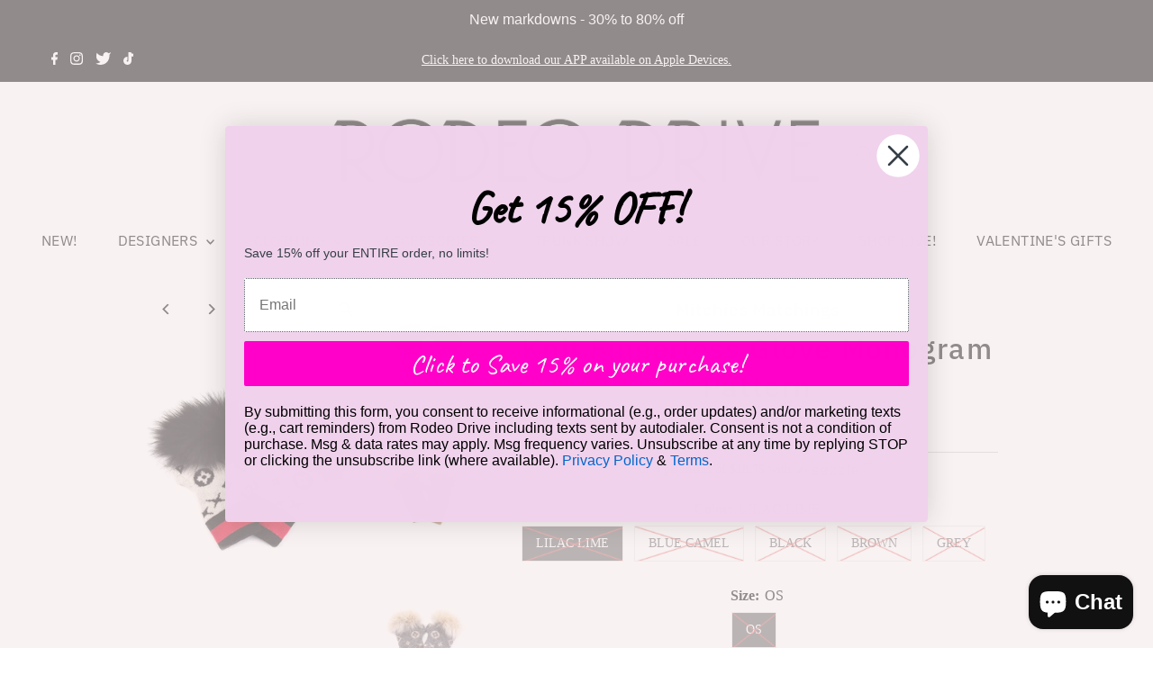

--- FILE ---
content_type: text/html; charset=UTF-8
request_url: https://nulls.solutions/shopify/gift-wrap/app/js/nulls-gift-wrap.js?shop=shoprodeodrive.myshopify.com
body_size: 1477
content:
var _0xc86e=["","split","0123456789abcdefghijklmnopqrstuvwxyzABCDEFGHIJKLMNOPQRSTUVWXYZ+/","slice","indexOf","","",".","pow","reduce","reverse","0"];function _0xe69c(d,e,f){var g=_0xc86e[2][_0xc86e[1]](_0xc86e[0]);var h=g[_0xc86e[3]](0,e);var i=g[_0xc86e[3]](0,f);var j=d[_0xc86e[1]](_0xc86e[0])[_0xc86e[10]]()[_0xc86e[9]](function(a,b,c){if(h[_0xc86e[4]](b)!==-1)return a+=h[_0xc86e[4]](b)*(Math[_0xc86e[8]](e,c))},0);var k=_0xc86e[0];while(j>0){k=i[j%f]+k;j=(j-(j%f))/f}return k||_0xc86e[11]}eval(function(E,m,i,l,y,r){r="";for(var h=0,len=E.length;h<len;h++){var s="";while(E[h]!==i[y]){s+=E[h];h++}for(var j=0;j<i.length;j++)s=s.replace(new RegExp(i[j],"g"),j);r+=String.fromCharCode(_0xe69c(s,y,10)-l)}return decodeURIComponent(escape(r))}("[base64]",77,"oykzwHxSQ",5,3,54))

--- FILE ---
content_type: text/html; charset=UTF-8
request_url: https://api.commentsold.com/videeo/v1/sdk/shoprodeodriveshvideeo?token=eyJjdHkiOiJKV1QiLCJhbGciOiJIUzI1NiIsInR5cCI6IkpXVCJ9.eyJpYXQiOjE3Njg2MjAwMjQsImlkIjoiZDEwNWU4ZTMtZTRmMy00YTVmLWIxMDktNDc2NjFjZmQ2Y2I0Iiwic2NwIjoidmlkZWVvIn0.yw5v8NKsKGNbjDkRDTWQhQNCp_3IJyFUrwYcHGL_DbI&locale=en-US&currency=USD
body_size: 2825
content:
<!DOCTYPE html>
<html>
<head lang="en-US">
    <meta charset="utf-8" />
    <meta name="viewport" content="width=device-width, initial-scale=1" />
    <title>Videeo</title>

            <link rel="preload" href="https://sdk.justsell.live/assets/viewer-1750263744498297cfee5.css" as="style" onload="this.onload=null;this.rel='stylesheet'">
    </head>


<body id='videeo-viewer-body' style='overflow: hidden; background-color: transparent'>
    
            <script src="https://sdk.justsell.live/assets/viewer.7dbe39e2.js" id='scriptFile' defer></script>
    
    <div class="container" style="max-width: unset;">
        <div class="col-xs-12">
            <div id="cs-videeo--mount"></div>
        </div>
    </div>

    <!--suppress JSUnresolvedVariable -->
    <script >
                document.getElementById('scriptFile').addEventListener('load', initVideeoViewer);
                function getI18nFromURL() {
            const searchParams = new URLSearchParams(window.location.search);
            const i18n = {
                locale: searchParams.get('locale'),
                currency: searchParams.get('currency'),
            }
            return Object.keys(i18n).length > 0 ? i18n : undefined;
        }
        function initVideeoViewer() {
            VideeoViewer.init({
                baseUrl: "https://api.commentsold.com/videeo/v1/sdk/shoprodeodriveshvideeo",
                brandColor: "#ff00c9",
                customFont: {"title":"Roboto","url":"https:\/\/fonts.googleapis.com\/css2?family=Roboto:wght@300;400;700\u0026display=swap"},
                soldKeyword: "Sold",
                displaySoldCommentOnProductView: "1",
                customization: {
                    enableReplays: true,
                    hideNowShowing: false,
                    useRoundedCorners: true,
                    theme: "light"
                },
                fontColor: "",
                isLotwStreamingEnabled: "1",
                loginUrl: "https:\/\/api.commentsold.com\/videeo\/v1\/sdk\/shoprodeodriveshvideeo\/facebook-auth",
                mountPoint: "cs-videeo--mount",
                pusherConfig: {"channels":{"presence":"presence-LiveSale2-shoprodeodriveshvideeo","private":"private-LiveSale2-shoprodeodriveshvideeo","public-product-overlay":"new-product-overlay-shoprodeodriveshvideeo","shopifySync":"private-ShopifyProductSync-shoprodeodriveshvideeo"},"cluster":"mt1","key":"53a66097dc63e4d9ec44","authUrl":"https:\/\/api.commentsold.com\/videeo\/v1\/sdk\/shoprodeodriveshvideeo\/pusher\/auth"},
                redirectUrl: "https://shoprodeodrive.myshopify.com/pages/live-shopping",
                shopId: "shoprodeodriveshvideeo",
                streamId: "",
                token: "eyJjdHkiOiJKV1QiLCJhbGciOiJIUzI1NiIsInR5cCI6IkpXVCJ9.eyJpYXQiOjE3Njg2MjAwMjQsImlkIjoiZDEwNWU4ZTMtZTRmMy00YTVmLWIxMDktNDc2NjFjZmQ2Y2I0Iiwic2NwIjoidmlkZWVvIn0.yw5v8NKsKGNbjDkRDTWQhQNCp_3IJyFUrwYcHGL_DbI",
                user: null,
                i18n: getI18nFromURL(),
                isMiniplayerDisabled: false            });
        }
    </script>
</body>

</html>


--- FILE ---
content_type: text/javascript; charset=utf-8
request_url: https://shoprodeodrive.myshopify.com/products/knit-fingerless-glove-monogram-pattern.js
body_size: 1284
content:
{"id":6763530256464,"title":"Knit Fingerless Glove Monogram Pattern","handle":"knit-fingerless-glove-monogram-pattern","description":"\u003cp\u003e\r\nWith a strong background in the fur trade, a reputation for quality and innovation Mitchie's Matching's has been creating and manufacturing every aspect of winter related accessories for over 25 years.\u003cbr\u003e\r\n\u003cbr\u003e\r\nOur production covers a wide range of products using only genuine furs: mink, fox, sheared beaver, Chinchilla, coyote and rabbit, all dyed into a variety of fashion colors. \u003cbr\u003e\r\n\u003cbr\u003e\r\nOur dynamic team has designed an extensive line of fur hats, headbands, earmuffs, scarves, gloves, cashmere wraps, day time bags, evening bags, boot covers, vests, and a new trendy fur trimmed jacket collection\u003cbr\u003e\r\n\u003c\/p\u003e","published_at":"2024-12-20T19:40:58-05:00","created_at":"2022-10-20T14:05:40-04:00","vendor":"Mitchies Matchings","type":"","tags":["ACCESSORIES","ACCESSORY","MISC"],"price":7500,"price_min":7500,"price_max":7500,"available":false,"price_varies":false,"compare_at_price":null,"compare_at_price_min":0,"compare_at_price_max":0,"compare_at_price_varies":false,"variants":[{"id":40898563244112,"title":"LILAC LIME \/ OS","option1":"LILAC LIME","option2":"OS","option3":null,"sku":"GLIM90","requires_shipping":true,"taxable":true,"featured_image":null,"available":false,"name":"Knit Fingerless Glove Monogram Pattern - LILAC LIME \/ OS","public_title":"LILAC LIME \/ OS","options":["LILAC LIME","OS"],"price":7500,"weight":0,"compare_at_price":null,"inventory_management":"shopify","barcode":"GLIM900004","requires_selling_plan":false,"selling_plan_allocations":[]},{"id":40898563276880,"title":"BLUE CAMEL \/ OS","option1":"BLUE CAMEL","option2":"OS","option3":null,"sku":"GLIM90","requires_shipping":true,"taxable":true,"featured_image":null,"available":false,"name":"Knit Fingerless Glove Monogram Pattern - BLUE CAMEL \/ OS","public_title":"BLUE CAMEL \/ OS","options":["BLUE CAMEL","OS"],"price":7500,"weight":0,"compare_at_price":null,"inventory_management":"shopify","barcode":"GLIM900005","requires_selling_plan":false,"selling_plan_allocations":[]},{"id":39948265521232,"title":"BLACK \/ OS","option1":"BLACK","option2":"OS","option3":null,"sku":"GLIM9000","requires_shipping":true,"taxable":true,"featured_image":null,"available":false,"name":"Knit Fingerless Glove Monogram Pattern - BLACK \/ OS","public_title":"BLACK \/ OS","options":["BLACK","OS"],"price":7500,"weight":0,"compare_at_price":null,"inventory_management":"shopify","barcode":"162586104937","requires_selling_plan":false,"selling_plan_allocations":[]},{"id":39948265554000,"title":"BROWN \/ OS","option1":"BROWN","option2":"OS","option3":null,"sku":"GLIM9001","requires_shipping":true,"taxable":true,"featured_image":null,"available":false,"name":"Knit Fingerless Glove Monogram Pattern - BROWN \/ OS","public_title":"BROWN \/ OS","options":["BROWN","OS"],"price":7500,"weight":0,"compare_at_price":null,"inventory_management":"shopify","barcode":"162586104913","requires_selling_plan":false,"selling_plan_allocations":[]},{"id":39948265586768,"title":"GREY \/ OS","option1":"GREY","option2":"OS","option3":null,"sku":"GLIM9002","requires_shipping":true,"taxable":true,"featured_image":null,"available":false,"name":"Knit Fingerless Glove Monogram Pattern - GREY \/ OS","public_title":"GREY \/ OS","options":["GREY","OS"],"price":7500,"weight":0,"compare_at_price":null,"inventory_management":"shopify","barcode":"162586104920","requires_selling_plan":false,"selling_plan_allocations":[]}],"images":["\/\/cdn.shopify.com\/s\/files\/1\/0275\/4176\/6224\/products\/GLIM90.jpg?v=1666289156","\/\/cdn.shopify.com\/s\/files\/1\/0275\/4176\/6224\/products\/GLIM90_1.jpg?v=1666289159","\/\/cdn.shopify.com\/s\/files\/1\/0275\/4176\/6224\/products\/GLIM90_2.jpg?v=1666289161"],"featured_image":"\/\/cdn.shopify.com\/s\/files\/1\/0275\/4176\/6224\/products\/GLIM90.jpg?v=1666289156","options":[{"name":"Color","position":1,"values":["LILAC LIME","BLUE CAMEL","BLACK","BROWN","GREY"]},{"name":"Size","position":2,"values":["OS"]}],"url":"\/products\/knit-fingerless-glove-monogram-pattern","media":[{"alt":null,"id":22947488563280,"position":1,"preview_image":{"aspect_ratio":0.65,"height":1000,"width":650,"src":"https:\/\/cdn.shopify.com\/s\/files\/1\/0275\/4176\/6224\/products\/GLIM90.jpg?v=1666289156"},"aspect_ratio":0.65,"height":1000,"media_type":"image","src":"https:\/\/cdn.shopify.com\/s\/files\/1\/0275\/4176\/6224\/products\/GLIM90.jpg?v=1666289156","width":650},{"alt":null,"id":22947488596048,"position":2,"preview_image":{"aspect_ratio":0.65,"height":1000,"width":650,"src":"https:\/\/cdn.shopify.com\/s\/files\/1\/0275\/4176\/6224\/products\/GLIM90_1.jpg?v=1666289159"},"aspect_ratio":0.65,"height":1000,"media_type":"image","src":"https:\/\/cdn.shopify.com\/s\/files\/1\/0275\/4176\/6224\/products\/GLIM90_1.jpg?v=1666289159","width":650},{"alt":null,"id":22947488661584,"position":3,"preview_image":{"aspect_ratio":0.65,"height":1000,"width":650,"src":"https:\/\/cdn.shopify.com\/s\/files\/1\/0275\/4176\/6224\/products\/GLIM90_2.jpg?v=1666289161"},"aspect_ratio":0.65,"height":1000,"media_type":"image","src":"https:\/\/cdn.shopify.com\/s\/files\/1\/0275\/4176\/6224\/products\/GLIM90_2.jpg?v=1666289161","width":650}],"requires_selling_plan":false,"selling_plan_groups":[]}